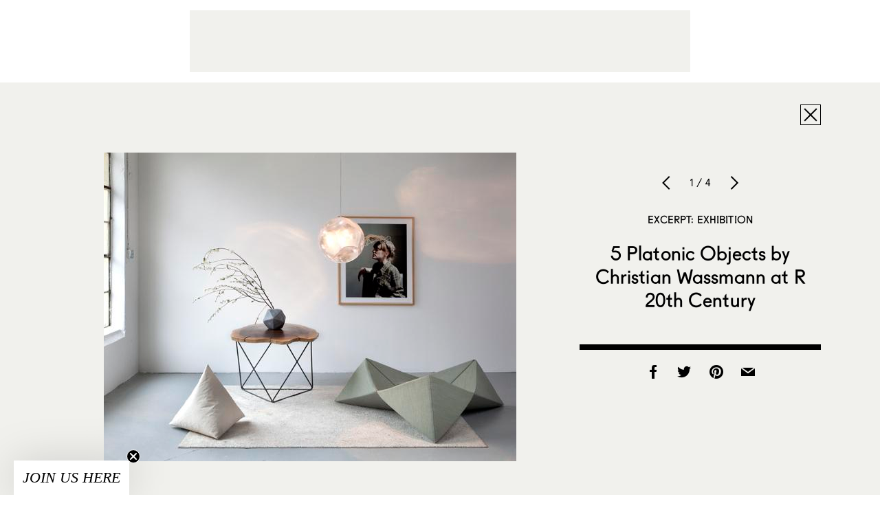

--- FILE ---
content_type: text/html; charset=utf-8
request_url: https://www.google.com/recaptcha/api2/aframe
body_size: 249
content:
<!DOCTYPE HTML><html><head><meta http-equiv="content-type" content="text/html; charset=UTF-8"></head><body><script nonce="6WHWITDLZr2B2pmDxPbLog">/** Anti-fraud and anti-abuse applications only. See google.com/recaptcha */ try{var clients={'sodar':'https://pagead2.googlesyndication.com/pagead/sodar?'};window.addEventListener("message",function(a){try{if(a.source===window.parent){var b=JSON.parse(a.data);var c=clients[b['id']];if(c){var d=document.createElement('img');d.src=c+b['params']+'&rc='+(localStorage.getItem("rc::a")?sessionStorage.getItem("rc::b"):"");window.document.body.appendChild(d);sessionStorage.setItem("rc::e",parseInt(sessionStorage.getItem("rc::e")||0)+1);localStorage.setItem("rc::h",'1768614817184');}}}catch(b){}});window.parent.postMessage("_grecaptcha_ready", "*");}catch(b){}</script></body></html>